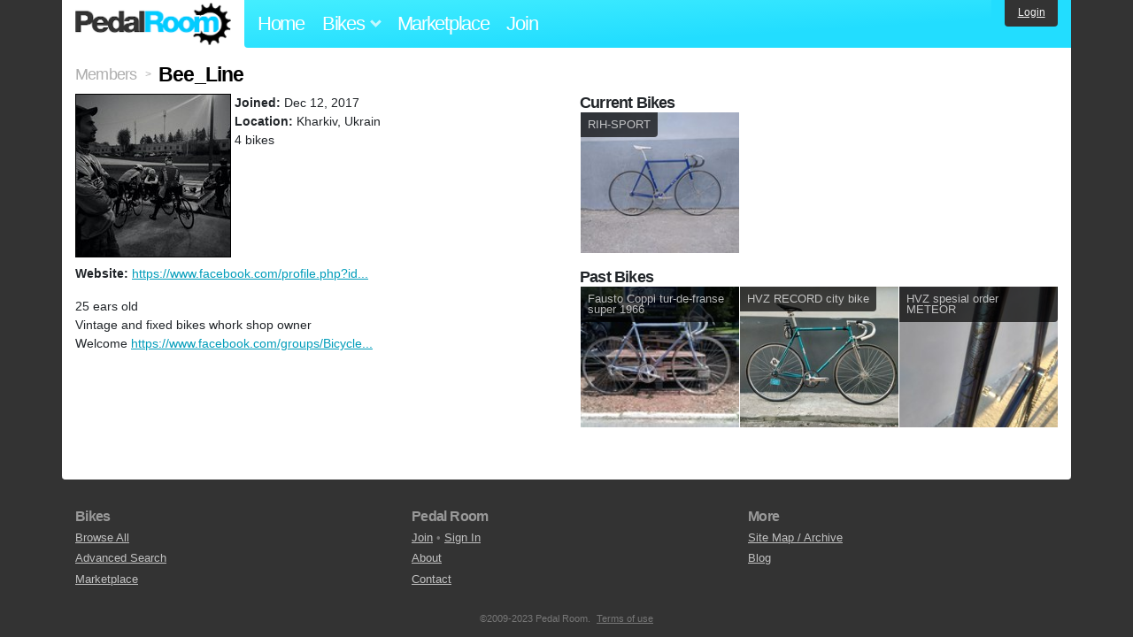

--- FILE ---
content_type: text/html; charset=utf-8
request_url: https://www.pedalroom.com/members/Bee_Line
body_size: 3009
content:
<!DOCTYPE html>
<html lang="en">
<head>
  <meta charset="utf-8">
  <meta name="viewport" content="width=device-width, initial-scale=1, shrink-to-fit=no">
  <title>Bee_Line - Pedal Room</title>
  
  <meta http-equiv="Content-Type" content="text/html; charset=UTF-8" />
  <meta http-equiv="Content-Language" content="en-us" />
  
  <link rel="search" type="application/opensearchdescription+xml" title="Pedal Room" href="/opensearch.xml" />
  <link rel="shortcut icon" href="/img/favicon.gif" />
  <link rel="canonical" href="https://www.pedalroom.com/members/Bee_Line" />
  <meta property="fb:app_id" content="109629149092601" />
  <link rel="stylesheet" media="screen" href="/assets/application_new-74ba1a8bed4caf9e25d50f8cde770cf9e579cbfa3c6df7e392040478e958f8a3.css" />
<link rel="stylesheet" media="screen" href="/assets/bikes-1a157b8f1d165fb9ca3b7372245e560e692aa78159b5c57df27b4d49a59ef0d6.css" />

  <script src="/assets/application_new-b6f227be0905e22ec5d6b062435af11d9762a25981cea92d3e4615966c3d2096.js"></script>

  <script type="text/javascript">var _gaq = _gaq || [];
_gaq.push(['_setAccount', 'UA-7463617-2']);
_gaq.push(['_trackPageview']);

(function() {
var ga = document.createElement('script');
ga.src = ('https:' == document.location.protocol ? 'https://ssl' : 'http://www') + '.google-analytics.com/ga.js';
ga.setAttribute('async', 'true');
document.documentElement.firstChild.appendChild(ga);
})();</script>
  <meta name="csrf-param" content="authenticity_token" />
<meta name="csrf-token" content="Ub/RnLdYcIXHWtryNSNxphvL4224UZi/NDVEZmFwedmqxJDi9kL0u5JCUZGqwUDIzWG77LSWlawZWjsDjtKbqQ==" />
  
</head>
<body>
<div class="master-container">
<header class="container">
    <div class="row">
      <div class="col-md-auto">
          <a href="/" class="home" title="Pedal Room home">Pedal Room</a>
      </div>
      <div class="col-md d-flex align-items-center" id="nav-menu">
        <nav aria-label="Main Navigation">
          <ul class="outside-nav">
              <li class="nav-home"><a href="/" title="Pedal Room home page">Home</a></li>
            <li class="dropdown closed">
              <span class="toggle" id="bikes-toggle">Bikes<span class="arrow"></span></span>
              <ul class="dropdown-menu" id="bikes-dropdown">
                <li><a href="/bikes" title="Browse recently updated and new bikes, browse by category, etc.">Browse All</a></li>
                <li><a href="/bikes/by_tag" title="Browse bikes by various tags">By Tag</a></li>
                <li><a href="/bikes/search" title="Search by keywords and various search filters">Advanced Search</a></li>
              </ul>
            </li>
            <li class="nav-market"><a href="/forums/marketplace" title="Buy and sell bikes, parts, and accessories in our marketplace">Marketplace</a></li>
              <li class="nav-join"><a href="/join" title="Join for free">Join</a></li>
          </ul>
        </nav>
      </div>
      <div class="col-md-auto" id="member_details">
          <a href="/login" id="login_link" class="bg-dark text-white">Login</a>
      </div>
    </div>
</header>
<main class="container" id="content">
  <div class="row" itemscope itemtype="http://schema.org/Person">
    <div id="main" class="col-12">
      <div class="title"><a title="Browse all members" href="/join">Members</a> <span>&gt;</span> <h1 itemprop="name">Bee_Line</h1></div>
<!-- i 23943 -->

<div class="row">
  <div class="member_details col-lg-6">
      <div class="member_photo">
        <img itemprop="image" src="/m/23943.jpg" width="207" alt="Bee_Line" />
      </div>
    <p style="margin-top: 0;">
      <strong>Joined:</strong> <time datetime="2017-12-12">Dec 12, 2017</time>
        <br /><strong>Location:</strong> Kharkiv, Ukrain
      <br />
      4 bikes
    </p>
      <p style="clear: left;"><strong>Website:</strong> <a rel="nofollow" target="_blank" href="https://www.facebook.com/profile.php?id=100015759455803">https://www.facebook.com/profile.php?id...</a></p>

      <p style="clear: left;">25 ears old<br />Vintage and fixed bikes whork shop owner<br />Welcome <a rel="nofollow" target="_blank" href="https://www.facebook.com/groups/BicycleDesignWorkShop/">https://www.facebook.com/groups/Bicycle...</a></p>


  </div>

  <div class="member_bikes col-lg-6">
        <h2>Current Bikes</h2>
        <div class="row no-gutters mb-3">
            <div class="col-4">
              <a href="/bike/rih-sport-37573" title="View bike, RIH-SPORT">
              <div class="bike-card">
                <h4>RIH-SPORT</h4>
                  <img src="/d/rih-sport-37573_5.jpg" alt="RIH-SPORT">
              </div>
              </a>
            </div>
        </div>
        <h2>Past Bikes</h2>
        <div class="row no-gutters mb-3">
            <div class="col-4">
              <a href="/bike/fausto-coppi-tur-de-franse-super-1966-35798" title="View bike, Fausto Coppi tur-de-franse super 1966">
              <div class="bike-card">
                <h4>Fausto Coppi tur-de-franse super 1966</h4>
                  <img src="/d/fausto-coppi-tur-de-franse-super-1966-35798_1.jpg" alt="Fausto Coppi tur-de-franse super 1966">
              </div>
              </a>
            </div>
            <div class="col-4">
              <a href="/bike/hvz-record-city-bike-35788" title="View bike, HVZ RECORD city bike">
              <div class="bike-card">
                <h4>HVZ RECORD city bike</h4>
                  <img src="/d/hvz-record-city-bike-35788_1.jpg" alt="HVZ RECORD city bike">
              </div>
              </a>
            </div>
            <div class="col-4">
              <a href="/bike/hvz-spesial-order-meteor-35797" title="View bike, HVZ spesial order METEOR">
              <div class="bike-card">
                <h4>HVZ spesial order METEOR</h4>
                  <img src="/d/hvz-spesial-order-meteor-35797_1.jpg" alt="HVZ spesial order METEOR">
              </div>
              </a>
            </div>
        </div>
  </div>
</div>

    </div>
  </div>
</main>
<footer>
  <div class="container">
    <div class="row">
      <div class="col-6 col-md-4 mb-3">
        <h5>Bikes</h5>
        <ul>
          <li><a href="/bikes" title="Browse all bikes on Pedal Room">Browse All</a></li>
          <li><a href="/bikes/search" title="Advanced search for bicycles on the site">Advanced Search</a></li>
          <li><a href="/forums/marketplace" title="Buy and sell bicycles, parts, and gear">Marketplace</a></li>
        </ul>
      </div>
      <div class="col-6 col-md-4 mb-3">
        <h5>Pedal Room</h5>
        <ul>
          <li class="footer-join-links"><a href="/join" title="Join Pedal Room for free">Join</a> &bull; <a href="/login" title="Sign in to access your account">Sign In</a></li>
          <li><a href="/about" title="About Pedal Room">About</a></li>
          <li><a href="/contact_us" title="Contact us">Contact</a></li>
        </ul>
      </div>
      <div class="col-6 col-md-4 mb-3">
        <h5>More</h5>
        <ul>
          <li><a href="/site_map" title="Links to all the areas of Pedal Room">Site Map / Archive</a></li>
          <li><a title="Our blog, with site updates and such" href="/blog">Blog</a></li>
        </ul>
      </div>
    </div>
    <div class="copyright text-center py-1">
      <small class="text-muted">
        &copy;2009-2023 Pedal Room.
        <span class="ml-1">
          <a href="/about/terms" class="text-muted">Terms of use</a>
        </span>
      </small>
    </div>
  </div>
</footer>
</div>

<script type="text/javascript">$(document).ready(function() { var date = new Date(); date.setTime(date.getTime() + (1000*24*60*60*1000)); var expires = '; expires=' + date.toGMTString(); var offset = -(new Date().getTimezoneOffset() / 60); document.cookie = 'pr_tz=' + offset + expires + '; path=/'; });</script>
</body>
</html>
